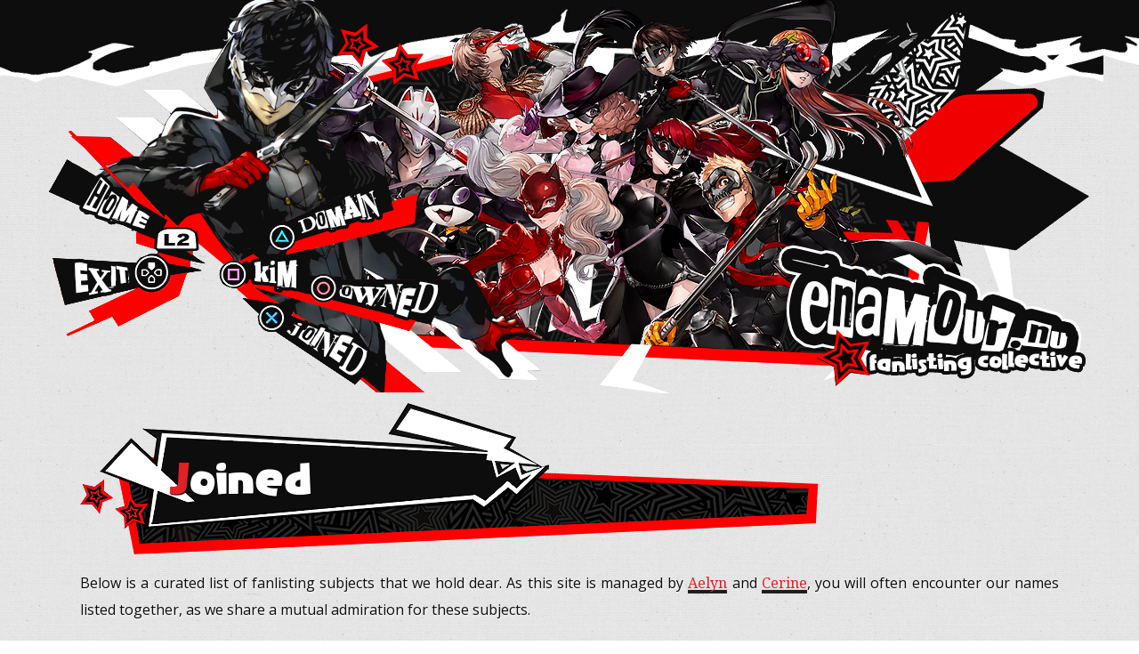

--- FILE ---
content_type: text/html; charset=UTF-8
request_url: https://enamour.nu/joined/54
body_size: 2692
content:
<!-----------------------------------------------------------------------

 * Copyright            (c) 2015-2024
 * Author		Aelyn <https://aelysia.net> and Cerine <https://caelestis.nu>
 * No portion of this layout and contents be reproduced, plagiarized, or duplicated in any manner.

------------------------------------------------------------------------>









<!DOCTYPE html>
<html>

<head>
  <meta name="title" content="Enamour">
  <meta name="keywords"
    content="enamour, fanlisting, collective, thefanlistings, animefanlistings, spellbound, hearts, network">
  <meta name="description" content="Animanga and gaming fanlisting collective.">
  <title>e n a m o u r &nbsp; &ulcorner; n u &drcorn; &nbsp; &nbsp; &nbsp; &middot; &middot; &middot; &nbsp; &nbsp; &nbsp; spellbound hearts network</title>
  <link rel="shortcut icon" href="/favicon.ico" />
  <link rel="stylesheet" type="text/css" href="/images/style.css">
  <script language="javascript" src="/js/qTip.js" type="text/javascript"></script>
</head>

<body>

  <div class="wrapper tabled" style="padding: 0px; height: 442px;">
    <div class="stage" id="header">
      <div class="middled">
        <img src="/images/banner.png" name="map" usemap="#map">
      </div>
    </div>
  </div>

  <div class="wrapper tabled">
    <div class="stage">
      <div class="main">
<h1>Joined</h1>
<p>Below is a curated list of fanlisting subjects that we hold dear. As this site is managed by <a href="https://aelysia.net">Aelyn</a> and
<a href="https://caelestis.nu">Cerine</a>, you will often encounter our names listed together, as we share a mutual admiration for these subjects.</p>

<p class="fp"><b>In our ongoing commitment to supporting these fandoms, we have made the decision to retain all legacy links that are no
longer listed on TFL or TAFL. To ensure the safety of our visitors, we have implemented an additional security measure to prevent redirections to defunct
websites, although it's recommended to always be prepared with an anti-malware thereon.</b></p>

<center>
<div class="nav">
<a href="/joined/all">Sort by Image</a> &nbsp;&#9702;&nbsp; <a href="/joined">Sort by Category</a> &nbsp;&#9702;&nbsp; <a href="/joined/list/all">Sort by List</a>
</div>



<div id="show-joined">
    <p class="tc">You are viewing the <strong>Nature</strong> category. Currently displaying <strong>48</strong> subjects total.</p>
<div class="joinedListings" id="category-54">
<a href="/view/467" target="_blank" class="join"><img src="https://enamour.nu/codes/joined/auroras.png" alt="Auroras" title="Auroras" class="join" width="50" height="50"></a>
<a href="/view/468" target="_blank" class="join"><img src="https://enamour.nu/codes/joined/beaches.png" alt="Beaches" title="Beaches" class="join" width="50" height="50"></a>
<a href="/view/696" target="_blank" class="join"><img src="https://enamour.nu/codes/joined/clouds.png" alt="Clouds" title="Clouds" class="join" width="50" height="50"></a>
<a href="/view/736" target="_blank" class="join"><img src="https://enamour.nu/codes/joined/comets.png" alt="Comets" title="Comets" class="join" width="50" height="50"></a>
<a href="/view/469" target="_blank" class="join"><img src="https://enamour.nu/codes/joined/constelations.png" alt="Constellations" title="Constellations" class="join" width="50" height="50"></a>
<a href="/view/470" target="_blank" class="join"><img src="https://enamour.nu/codes/joined/dusk.png" alt="Dusk" title="Dusk" class="join" width="50" height="50"></a>
<a href="/view/723" target="_blank" class="join"><img src="https://enamour.nu/codes/joined/meteors.png" alt="Falling Stars (Meteor)" title="Falling Stars (Meteor)" class="join" width="50" height="50"></a>
<a href="/view/713" target="_blank" class="join"><img src="https://enamour.nu/codes/joined/fire.jpg" alt="Fire" title="Fire" class="join" width="50" height="50"></a>
<a href="/view/471" target="_blank" class="join"><img src="https://enamour.nu/codes/joined/galaxies.png" alt="Galaxies" title="Galaxies" class="join" width="50" height="50"></a>
<a href="/view/717" target="_blank" class="join"><img src="https://enamour.nu/codes/joined/ice.png" alt="Ice" title="Ice" class="join" width="50" height="50"></a>
<a href="/view/737" target="_blank" class="join"><img src="https://enamour.nu/codes/joined/leaves.png" alt="Leaves" title="Leaves" class="join" width="50" height="50"></a>
<a href="/view/738" target="_blank" class="join"><img src="https://enamour.nu/codes/joined/fallleaves.gif" alt="Leaves: Fall" title="Leaves: Fall" class="join" width="50" height="50"></a>
<a href="/view/722" target="_blank" class="join"><img src="https://enamour.nu/codes/joined/twilight.jpg" alt="Light: Twilight" title="Light: Twilight" class="join" width="50" height="50"></a>
<a href="/view/718" target="_blank" class="join"><img src="https://enamour.nu/codes/joined/7f6eae873c_lightning.gif" alt="Lightning" title="Lightning" class="join" width="50" height="50"></a>
<a href="/view/501" target="_blank" class="join"><img src="https://enamour.nu/codes/joined/moon.png" alt="Moon" title="Moon" class="join" width="50" height="50"></a>
<a href="/view/601" target="_blank" class="join"><img src="https://enamour.nu/codes/joined/nature.png" alt="Nature" title="Nature" class="join" width="50" height="50"></a>
<a href="/view/472" target="_blank" class="join"><img src="https://enamour.nu/codes/joined/nebulae.gif" alt="Nebulae" title="Nebulae" class="join" width="50" height="50"></a>
<a href="/view/486" target="_blank" class="join"><img src="https://enamour.nu/codes/joined/ocean.gif" alt="Ocean/Sea" title="Ocean/Sea" class="join" width="50" height="50"></a>
<a href="/view/206" target="_blank" class="join"><img src="https://enamour.nu/codes/joined/earth.png" alt="Planet: Earth" title="Planet: Earth" class="join" width="50" height="50"></a>
<a href="/view/693" target="_blank" class="join"><img src="https://enamour.nu/codes/joined/jupiter.png" alt="Planet: Jupiter" title="Planet: Jupiter" class="join" width="50" height="50"></a>
<a href="/view/690" target="_blank" class="join"><img src="https://enamour.nu/codes/joined/mars.png" alt="Planet: Mars" title="Planet: Mars" class="join" width="50" height="50"></a>
<a href="/view/691" target="_blank" class="join"><img src="https://enamour.nu/codes/joined/neptune.png" alt="Planet: Neptune" title="Planet: Neptune" class="join" width="50" height="50"></a>
<a href="/view/558" target="_blank" class="join"><img src="https://enamour.nu/codes/joined/pluto.png" alt="Planet: Pluto" title="Planet: Pluto" class="join" width="50" height="50"></a>
<a href="/view/692" target="_blank" class="join"><img src="https://enamour.nu/codes/joined/venus.gif" alt="Planet: Venus" title="Planet: Venus" class="join" width="50" height="50"></a>
<a href="/view/500" target="_blank" class="join"><img src="https://enamour.nu/codes/joined/d2e0632333_planets.png" alt="Planets" title="Planets" class="join" width="50" height="50"></a>
<a href="/view/848" target="_blank" class="join"><img src="https://enamour.nu/codes/joined/plants1.png" alt="Plants" title="Plants" class="join" width="50" height="50"></a>
<a href="/view/485" target="_blank" class="join"><img src="https://enamour.nu/codes/joined/rain.png" alt="Rain" title="Rain" class="join" width="50" height="50"></a>
<a href="/view/559" target="_blank" class="join"><img src="https://enamour.nu/codes/joined/rainbows.png" alt="Rainbows" title="Rainbows" class="join" width="50" height="50"></a>
<a href="/view/477" target="_blank" class="join"><img src="https://enamour.nu/codes/joined/autumn.gif" alt="Season: Autumn/Fall" title="Season: Autumn/Fall" class="join" width="50" height="50"></a>
<a href="/view/476" target="_blank" class="join"><img src="https://enamour.nu/codes/joined/spring.png" alt="Season: Spring" title="Season: Spring" class="join" width="50" height="50"></a>
<a href="/view/475" target="_blank" class="join"><img src="https://enamour.nu/codes/joined/summer.jpg" alt="Season: Summer" title="Season: Summer" class="join" width="50" height="50"></a>
<a href="/view/474" target="_blank" class="join"><img src="https://enamour.nu/codes/joined/winter.png" alt="Season: Winter" title="Season: Winter" class="join" width="50" height="50"></a>
<a href="/view/694" target="_blank" class="join"><img src="https://enamour.nu/codes/joined/seasons.png" alt="Seasons" title="Seasons" class="join" width="50" height="50"></a>
<a href="/view/498" target="_blank" class="join"><img src="https://enamour.nu/codes/joined/sky.gif" alt="Sky" title="Sky" class="join" width="50" height="50"></a>
<a href="/view/484" target="_blank" class="join"><img src="https://enamour.nu/codes/joined/morningsky.png" alt="Sky: Morning" title="Sky: Morning" class="join" width="50" height="50"></a>
<a href="/view/721" target="_blank" class="join"><img src="https://enamour.nu/codes/joined/nightsky.png" alt="Sky: Night" title="Sky: Night" class="join" width="50" height="50"></a>
<a href="/view/478" target="_blank" class="join"><img src="https://enamour.nu/codes/joined/snow.png" alt="Snow" title="Snow" class="join" width="50" height="50"></a>
<a href="/view/499" target="_blank" class="join"><img src="https://enamour.nu/codes/joined/solarsystem.png" alt="Solar System" title="Solar System" class="join" width="50" height="50"></a>
<a href="/view/480" target="_blank" class="join"><img src="https://enamour.nu/codes/joined/space.jpg" alt="Space" title="Space" class="join" width="50" height="50"></a>
<a href="/view/479" target="_blank" class="join"><img src="https://enamour.nu/codes/joined/stars.png" alt="Stars" title="Stars" class="join" width="50" height="50"></a>
<a href="/view/483" target="_blank" class="join"><img src="https://enamour.nu/codes/joined/thunder.png" alt="Storms: Thunderstorms" title="Storms: Thunderstorms" class="join" width="50" height="50"></a>
<a href="/view/725" target="_blank" class="join"><img src="https://enamour.nu/codes/joined/sun.png" alt="Sun" title="Sun" class="join" width="50" height="50"></a>
<a href="/view/482" target="_blank" class="join"><img src="https://enamour.nu/codes/joined/sunsets.jpg" alt="Sunsets" title="Sunsets" class="join" width="50" height="50"></a>
<a href="/view/540" target="_blank" class="join"><img src="https://enamour.nu/codes/joined/sakura50x50-022048.png" alt="Trees: Japanese Cherry (Sakura)" title="Trees: Japanese Cherry (Sakura)" class="join" width="50" height="50"></a>
<a href="/view/481" target="_blank" class="join"><img src="https://enamour.nu/codes/joined/universe.png" alt="Universe" title="Universe" class="join" width="50" height="50"></a>
<a href="/view/847" target="_blank" class="join"><img src="https://enamour.nu/codes/joined/cold.png" alt="Weather: Cold" title="Weather: Cold" class="join" width="50" height="50"></a>
<a href="/view/726" target="_blank" class="join"><img src="https://enamour.nu/codes/joined/wind.png" alt="Wind" title="Wind" class="join" width="50" height="50"></a>
</div>
<menu>
 <li><a href="http://infernal-majesty.org/moon">Moon: Crescent</a></li>
</menu>

</div></center>

</div>
</div>
</div>

<div class="footerwrap">
  <div class="footer">

    <div class="footercontent">


      <b>Enamour.NU</b> is maintained and designed by <b>Aelyn</b> and <b>Cerine</b> since 2015 -
      2025, unless otherwise stated.<br>
      <b>Persona 5</b> &copy; <b>Atlus</b>. All images are &copy; to their respective owners.
      Part of the <b><a href="https://skylude.net">Celestial Oracle Studio</a></b>.
    </div>
  </div>
</div>

<map name="map">
  <area target="" alt="Home" title="Home" href="/" coords="38,178,152,249,137,271,14,213" shape="poly"
    onmouseover="if(document.images) document.map.src='/images/banner_home.png';"
    onmouseout="if(document.images) document.map.src='/images/banner.png';">
  <area target="" alt="Domain" title="Domain" href="/domain" coords="281,247,392,198,403,240,291,271" shape="poly"
    onmouseover="if(document.images) document.map.src='/images/banner_domain.png';"
    onmouseout="if(document.images) document.map.src='/images/banner.png';">
  <area target="" alt="Keep in Mind" title="Keep in Mind" href="/kim" coords="235,297,307,283,309,329,238,316"
    shape="poly" onmouseover="if(document.images) document.map.src='/images/banner_kim.png';"
    onmouseout="if(document.images) document.map.src='/images/banner.png';">
  <area target="" alt="Owned" title="Owned" href="/owned/all" coords="339,313,463,314,443,367,337,337" shape="poly"
    onmouseover="if(document.images) document.map.src='/images/banner_owned.png';"
    onmouseout="if(document.images) document.map.src='/images/banner.png';">
  <area target="" alt="Joined" title="Joined" href="/joined" coords="274,374,285,354,391,394,360,430" shape="poly"
    onmouseover="if(document.images) document.map.src='/images/banner_joined.png';"
    onmouseout="if(document.images) document.map.src='/images/banner.png';">
  <area target="" alt="Exit" title="Exit" href="/exit" coords="20,290,111,296,116,322,33,343" shape="poly"
    onmouseover="if(document.images) document.map.src='/images/banner_exit.png';"
    onmouseout="if(document.images) document.map.src='/images/banner.png';">
</map>
</body>

</html>

--- FILE ---
content_type: text/css
request_url: https://enamour.nu/images/style.css
body_size: 3377
content:
/*//------------------------------------------------------------------------
 * Copyright		(c) 2015-2024
 * Author      		Aelyn <https://aelysia.net> and Cerine <https://caelestis.nu>
 * No portion of this layout and contents be reproduced, plagiarized, or duplicated in any manner.
-------------------------------------------------------------------------//*/









/*//------------------------------------------------------------------------
	FONTS
-------------------------------------------------------------------------//*/

@import url(https://fonts.googleapis.com/css?family=Domine);
@import url('https://fonts.googleapis.com/css2?family=Open+Sans:ital,wght@0,300..800;1,300..800&display=swap');
@import url('https://fonts.googleapis.com/css2?family=Noto+Serif:ital,wght@0,100..900;1,100..900&display=swap');
@font-face {
	font-family: "Cupcakes";
	src: url(cupcakes.otf) format("truetype");
        }
@font-face {
	font-family: "Rodfellows Wacky";
	src: url(rodfellowswacky.ttf) format("truetype");
        }




/*//------------------------------------------------------------------------
        GENERAL
-------------------------------------------------------------------------//*/

body, html {
        background: url('bg_head.png') top center repeat-x,
                    url('bg_foot.png') bottom center repeat-x,
        	    url('bg_main.png') top center repeat;
        padding: 0px;
	margin: 0px;
        user-select: none; /* supported by Chrome and Opera */
	-webkit-user-select: none; /* Safari */
	-khtml-user-select: none; /* Konqueror HTML */
	-moz-user-select: none; /* Firefox */
	-ms-user-select: none;
        overflow-x: hidden;
        }


td, div {
	font: normal 1em 'Open Sans', sans-serif;
        line-height: 30px;
        text-align: justify;
        color: #0d0d0d;
        text-shadow: 1px 1px 3px #fff;
        }


b, strong {
        font: bold 1em 'Noto Serif', serif;
	color: #9c0000;
	}

i {
        font: italic 1em 'Noto Serif', serif;
	color: #e02126;
        text-decoration: none;
	}

u {
        font: normal 1em 'Noto Serif', serif;
	color: #c65b4b;
        text-decoration: underline wavy #c65b4b;
	}

p {
	padding-bottom: 0px;
        }


h1 {
        background: url('header.png') left no-repeat;
	font: normal 3em 'Rodfellows Wacky', sans-serif;
	color: #fff;
        display: block;
        height: 163px;
        margin: -50px 0px -50px 0px;
        padding: 110px 0px 0px 100px;
        text-shadow: 1px 1px 1px #000;
        text-align: left;
        vertical-align: bottom;
	}


h1:first-letter {
	color: #e02126;
	}


h2 {
        background: url('subheader.png') right no-repeat;
        font: normal 2.3em 'Cupcakes', sans-serif;
        color: #9c0000;
        letter-spacing: -6px;
        text-align: right;
        text-transform: uppercase;
        line-height: 20px;
	padding-right: 60px;
        margin: 10px;
	}

h2 i {
        color: #0d0d0d;
        letter-spacing: -1px;
        font-size: .9em;
        text-transform: none;
	}


h3 {
	font: italic 1em 'Noto Serif', serif;
        color: #e02126;
	text-align: right;
        text-transform: lowercase;
        line-height: normal;
	margin-left: 10px;
	margin-top: -20px;
	}


ul, ol {
        list-style-type: circle;
        padding: 0px;
        margin-left: 15px;
        }

li {
        list-style-type: circle;
        color: #0d0d0d;
        text-shadow: 1px 1px 3px #fff;
        text-align: initial;
        margin: 3px;
        }


div#qTip {
        background: url('bg_stats.png') repeat #0d0d0d;
        font: normal 1em 'Open Sans', sans-serif;
        color: #eee;
        display: none;
	padding: 10px;
        z-index: 1000;
        text-shadow: 1px 1px #000;
	text-align: left;
	position: absolute;
	border: 2px solid #e02126;
        line-height: 20px;
        max-width: 350px;
	}


hr {
        background: url('divider.png') no-repeat;
	display: block;
	border: 0px;
        width: 265px;
	height: 111px;
        text-align: center;
        margin: 0 auto;
	}


blockquote {
        padding: 20px;
        width: 900px;
        }



/*//------------------------------------------------------------------------
        FORMS
-------------------------------------------------------------------------//*/

input, select, option {
        font: normal 1em 'Open Sans', sans-serif;
        background: #0d0d0d;
        border: 0 none;
        border-bottom: 2px solid #e02126;
        color: #eee;
        padding: 0.6em;
        width: 100%;
	border-radius: 5px;
        resize: none;
        float: none;
        }

select optgroup {
        font-weight: normal;
        font-style: normal;
        }

input[type=submit] {
        width: 200px;
        float: none;
        background-color: initial;
	background-image: linear-gradient(-180deg, #00d775, #00bd68);
	border-radius: 5px;
	box-shadow: rgba(0, 0, 0, 0.1) 0 2px 4px;
	color: #fff;
	white-space: nowrap;
	z-index: 9;
        border: 0px;
	}

input:hover[type=submit] {
        background: #00bd68;
        }

input[type=reset] {
        width: 200px;
        float: none;
        background-color: initial;
	background-image: linear-gradient(-180deg, #fe7b2f, #e73005);
	border-radius: 5px;
	box-shadow: rgba(0, 0, 0, 0.1) 0 2px 4px;
	color: #fff;
	white-space: nowrap;
	z-index: 9;
        border: 0px;
	}

input:hover[type=reset] {
        background: #e73005;
        }

input[type=checkbox], input[type=radio] {
        width: 10px;
        height: 10px;
        float: none;
	}

textarea {
        font: normal 1em 'Open Sans', sans-serif;
        background: #0d0d0d;
        border: 0 none;
        border-bottom: 2px solid #e02126;
        color: #eee;
        padding: 0.6em;
        width: 100%;
        height: 100px;
	border-radius: 5px;
        resize: none;
        float: none;
        }






/*//------------------------------------------------------------------------
        LINKS
-------------------------------------------------------------------------//*/

a {
  	font: normal 1em 'Noto Serif', serif;
        cursor: default;
        transition: all, .5s;
        -moz-transition: all, .5s;
        -webkit-transition: all, .5s;
        }

a:link, a:visited {
        background-image: linear-gradient(transparent 50%, #1d1d1c 0%);
	background-size: auto 175%;
        border-bottom: 1px solid #242424;
	transition: background 0.3s ease-in-out;
	color: #e02126;
        text-decoration: none;
        text-shadow: none;
	}

a.button, a.join, a.aff, a.avapad, a.listing {
	border: none;
        background: 0 none;
	}

a:hover, .footercontent a:hover {
        background-position-y: 100%;
	color: #fff;
        text-shadow: none;
	}




/*//------------------------------------------------------------------------
        FANLISTING STATS
-------------------------------------------------------------------------//*/

.kim {
        display: inline-block;
        width: 150px;
        text-align: center;
        background: #0d0d0d;
        padding: 10px;
        text-shadow: 1px 1px #000;
        box-shadow: 0px 0px 3px #fff;
        color: #eee;
        margin: 5px;
        }

th {
	text-align: left;
        }


.showCredit {
        display: none;
	}


.fanlistings, .joined, .owned {
	margin: 15px;
	width: 100%;
	}


.fanlistings tbody tr td, .joined tbody tr td, .owned tbody tr td {
	background: #0d0d0d;
        text-shadow: 1px 1px #000;
	padding: 10px 0;
        margin: 15px;
	}


.fanlistings tbody tr td.l, .joined tbody tr td.left, .owned tbody tr td.left {
	padding: 0 0 0 10px;
        margin: 15px;
	}


.fanlistings tbody tr td.c, .joined tbody tr td.center, .owned tbody tr td.center {
        font: normal 1em 'Noto Serif', serif;
	color: #fff;
        text-align: center;
        margin: 15px;
        width: 100px;
	}

.total {
	font: normal 5em 'Droid Serif', serif;
        color: #e02126;
        margin-bottom: -15px;
        }

.pending {
        font: normal 1em 'Noto Serif', serif;
        color: #c6c6c6;
        text-transform: none;
        }

.stats {
	shape-outside: margin-box;
        shape-image-threshold: 0.5;
        margin: 15px;
        padding: 60px 0 0 0;
        border-radius: 50%;
	width: 250px;
	height: 180px;
        background: url('bg_stats.png') top center no-repeat #0d0d0d;
        display: inline-block;
        text-transform: uppercase;
        text-align: center;
        text-shadow: 1px 1px #000;
        color: #cb9743;
        }

.req {
        color: #ff0000;
        }


.mod, .nav  {
	background: url('bg_stats.png') top center repeat #0d0d0d;
        color: #d0d0d0;
        width: 600px;
	padding: 10px;
	display: block;
        margin: 10px auto;
        text-align: center;
        text-decoration: none;
        text-shadow: 1px 1px #fff;
        -webkit-transform: skew(-20deg);
	-moz-transform: skew(-20deg);
	-o-transform: skew(-20deg);
        box-shadow: 1px 1px 1px rgba(0, 0, 0, 0.05), 1px 1px 1px rgba(0, 0, 0, 0.05);
	transition: all 0.3s cubic-bezier(.10, .10, .10, .10);
        box-shadow: #979797 3px 3px;
        }





/*//------------------------------------------------------------------------
>>> ID:
-------------------------------------------------------------------------//*/

#header {
        background: url('banner.png') top center no-repeat;
        background-size: 1200px 442px;
	}


/*//------------------------------------------------------------------------
>>> CLASS:
-------------------------------------------------------------------------//*/

.tc, .joinedListings, #show-joined {
	text-align: center;
	}

.stage {
	display: table-cell;
	vertical-align: middle;
	}

.tabled, .middled {
	text-align: center;
	margin: 0 auto;
	}

.wrapper {
	display: table;
	height: 400px;
	width: 100%;
        padding: 0px 0px 50px 0px;
	}

.main {
        margin: 0 auto;
	width: 1100px;
        text-align: justify;
	}

.form {
        padding: 20px;
	display: block;
        margin: 0 auto;
	width: 800px;
        text-align: center;
        }

.content {
       	padding: 10px;
	display: block;
        width: 900px;
        margin: 10px auto;
        text-align: center;
        }

.dom {
	shape-outside: polygon(75% 100%, 84% 90%, 78% 87%, 81% 82%, 99% 79%, 91% 70%, 100% 68%, 96% 64%, 97% 60%, 84% 54%, 83% 43%, 73% 36%, 80% 28%, 76% 22%, 66% 20%, 73% 16%, 65% 8%, 70% 2%, 42% 0%, 28% 11%, 29% 15%, 21% 19%, 10% 23%, 21% 26%, 12% 31%, 18% 33%, 17% 41%, 11% 47%, 3% 50%, 28% 58%, 22% 65%, 24% 67%, 0% 85%, 14% 84%, 22% 87%, 8% 89%, 17% 95%, 23% 98%, 44% 95%);
	width: 300px;
	height: 514px;
	float: left;
        padding: 20px;
	}

.stat   {
	shape-outside: margin-box;
        shape-image-threshold: 0.5;
        border: 10px solid #e7a09f;
        margin: 15px;
        padding: 40px 0 0 0;
        border-radius: 50%;
	width: 250px;
	height: 210px;
        background: #f7e2d4;
        z-index: -09121988px !important;
	float: left;
        display: inline-block;
        text-transform: uppercase;
        margin-top: -40px;
        text-align: center;
        text-shadow: 1px 1px #fff;
        color: #f1829a;
	}

.listing  {
        shape-outside: margin-box;
        shape-image-threshold: 0.5;
        border: 10px solid transparent;
        border-radius: 50%;
        margin: 5px;
	width: 150px;
	height: 150px;
        background: url('icon.png') no-repeat #9b0004;
        overflow: hidden;
        transition: all, 1s;
        -moz-transition: all, 1s;
        -webkit-transition: all, 1s;
        -webkit-filter: grayscale(100%);
	-webkit-transition: .5s ease-in-out;
  	-moz-filter: grayscale(100%);
 	-moz-transition: .5s ease-in-out;
 	-o-filter: grayscale(100%);
 	-o-transition: .5s ease-in-out;
        opacity: 1.0;
        filter: alpha(opacity=100);
	}

.listing:hover {
        transition: all, 1s;
        -moz-transition: all, 1s;
        -webkit-transition: all, 1s;
        -webkit-filter: grayscale(0%);
  	-webkit-transition: .5s ease-in-out;
 	-moz-filter: grayscale(0%);
  	-moz-transition: .5s ease-in-out;
 	-o-filter: grayscale(0%);
 	-o-transition: .5s ease-in-out;
	}

.aff {
        margin: 2px;
        overflow: hidden;
        transition: all, 1s;
        -moz-transition: all, 1s;
        -webkit-transition: all, 1s;
        -webkit-filter: grayscale(100%);
	-webkit-transition: .5s ease-in-out;
  	-moz-filter: grayscale(100%);
 	-moz-transition: .5s ease-in-out;
 	-o-filter: grayscale(100%);
 	-o-transition: .5s ease-in-out;
        border: 0px;
	}

.button, .join {
        margin: 0px;
        overflow: hidden;
        transition: all, 1s;
        -moz-transition: all, 1s;
        -webkit-transition: all, 1s;
        -webkit-filter: grayscale(100%);
	-webkit-transition: .5s ease-in-out;
  	-moz-filter: grayscale(100%);
 	-moz-transition: .5s ease-in-out;
 	-o-filter: grayscale(100%);
 	-o-transition: .5s ease-in-out;
        background-image: linear-gradient(#808080,#808080);
	background-size: 100% 0%;
	background-repeat: none;
	background-position: none;
        background: url('bg_content.png') repeat #9b0004;
        padding: 5px;
        border: 0px;
        overflow: hidden;
	}

.button:hover, .join:hover, .aff:hover {
        overflow: hidden;
        transition: all, 1s;
        -moz-transition: all, 1s;
        -webkit-transition: all, 1s;
        -webkit-filter: grayscale(0%);
  	-webkit-transition: .5s ease-in-out;
 	-moz-filter: grayscale(0%);
  	-moz-transition: .5s ease-in-out;
 	-o-filter: grayscale(0%);
 	-o-transition: .5s ease-in-out;
	}

.fp {
	font: italic .9em 'Fira Sans', sans-serif;
        width: 90%;
        margin: 10px auto 20px auto;
        }








/*//------------------------------------------------------------------------
>>> FOOTER:
-------------------------------------------------------------------------//*/

.link a:link, .link  a:visited {
        font: normal .7em 'Fira Sans', sans-serif;
        color: #fff;
	letter-spacing: .2em;
        background: #a11315;
	line-height: 15px;
	padding: 5px;
        margin: 5px;
        width: 100px;
	display: inline-block;
        text-align: center;
        text-transform: uppercase;
        text-decoration: none;
        text-shadow: 1px 1px #000;
        -webkit-transform: skew(-20deg);
	-moz-transform: skew(-20deg);
	-o-transform: skew(-20deg);
        box-shadow: 1px 1px 1px rgba(0, 0, 0, 0.05), 1px 1px 1px rgba(0, 0, 0, 0.05);
        box-shadow: #979797 1px 1px;
	}

.link a:hover {
	color: #0f0f0f;
        background: #ededed;
        text-shadow: 1px 1px #fff;
	}

.footerwrap {
	width: 1200px;
	bottom: 0px;
        margin: 0 auto;
	}

.footer {
        background: url('footer.png') bottom center no-repeat;
        width: 1200px;
        height: 322px;
        text-align: center;
        display: flex;
        padding: 20px;
        margin: 0 auto;
        }

.footercontent {
        width: 1000px;
        font: normal .8em 'Open Sans', sans-serif;
        background: rgba(0, 0, 0, 0.75);
        color: #eee;
        text-shadow: 1px 1px #000;
        text-align: center;
        margin: 0 auto;
        padding: 5px;
        align-self: flex-end;
	}

.footercontent b {
        font: bold 1em 'Noto Serif', serif;
        color: #e02126;
        }

.footercontent a {
        font: bold 1em 'Noto Serif', serif;
        color: #e02126;
        }







/*//------------------------------------------------------------------------
>>> FORMS:
-------------------------------------------------------------------------//*/

.form-inline {
	text-transform: none;
        text-align: left;
        display: inline-block;
        vertical-align: top;
        overflow: hidden;
        width: 300px;
        margin: 3px;
        }

.form-inline-2 {
        text-transform: none;
        text-align: left;
	display: block;
        vertical-align: top;
        overflow: hidden;
        width: 600px;
        margin: 3px auto;
        }

.pw {
	margin-bottom: 5px;
        }

.form-btn {
	margin: 0 auto;
        text-align: center;
        }

.showCredit, .form-check {
        display: none;
	}









/*//------------------------------------------------------------------------
>>> ALERTS:
-------------------------------------------------------------------------//*/

.alert .inner {
	display: block;
	padding: 6px;
	margin: 6px;
	border-radius: 3px;
	border: 1px solid rgb(180,180,180);
	background-color: rgb(212,212,212);
        text-shadow: none;
	}

.alert.error .inner {
	border: 1px solid rgb(238,211,215);
	background-color: rgb(242,222,222);
	color: rgb(185,74,72);
        text-shadow: none;
	}

.alert.error .inner b {
	color: rgb(185,74,72);
        text-shadow: none;
	}

.alert.success .inner {
	border: 1px solid rgb(214,233,198);
	background-color: rgb(223,240,216);
	color: rgb(70,136,71);
        text-shadow: none;
	}

.alert.success .inner b {
	color: rgb(70,136,71);
        text-shadow: none;
	}